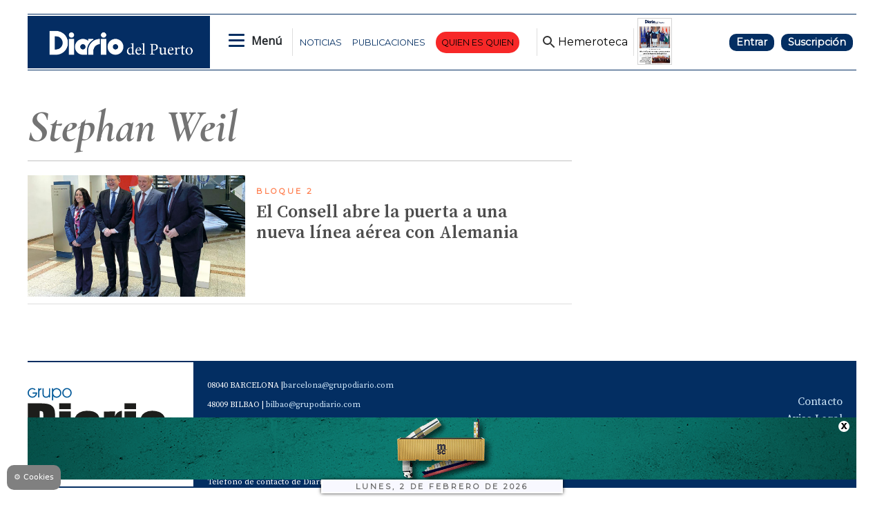

--- FILE ---
content_type: text/html; charset=utf-8
request_url: https://www.google.com/recaptcha/api2/aframe
body_size: 224
content:
<!DOCTYPE HTML><html><head><meta http-equiv="content-type" content="text/html; charset=UTF-8"></head><body><script nonce="K0gkSLrEhLKg1siFHNHIfQ">/** Anti-fraud and anti-abuse applications only. See google.com/recaptcha */ try{var clients={'sodar':'https://pagead2.googlesyndication.com/pagead/sodar?'};window.addEventListener("message",function(a){try{if(a.source===window.parent){var b=JSON.parse(a.data);var c=clients[b['id']];if(c){var d=document.createElement('img');d.src=c+b['params']+'&rc='+(localStorage.getItem("rc::a")?sessionStorage.getItem("rc::b"):"");window.document.body.appendChild(d);sessionStorage.setItem("rc::e",parseInt(sessionStorage.getItem("rc::e")||0)+1);localStorage.setItem("rc::h",'1769994217815');}}}catch(b){}});window.parent.postMessage("_grecaptcha_ready", "*");}catch(b){}</script></body></html>

--- FILE ---
content_type: text/javascript;charset=UTF-8
request_url: https://www.diariodelpuerto.com/base-portlet/webrsrc/theme/1caf08b32c146f3aa791e45d27ac7594.js
body_size: 199
content:
var isMobileEnvironment=/Android|webOS|iPhone|iPod|BlackBerry|IEMobile|OperaMini/i.test(navigator.userAgent);var userAgentTablet=navigator.userAgent.toLowerCase();if(isMobileEnvironment&&(userAgentTablet.search("android")>-1)&&!(userAgentTablet.search("mobile")>-1)){isMobileEnvironment=false}userAgent=window.navigator.userAgent.toLowerCase();safari=/safari/.test(userAgent);ios=/iphone|ipod|ipad/.test(userAgent);ipad=/ipad/.test(userAgent);if(window.navigator.userAgent.search("Mozilla/5.0 (Linux; U; Android 4.0.4; es-es; GT-P7510 Build/IMM76D) AppleWebKit/534.30 (KHTML, like Gecko) Version/4.0 Safari/534.30")>-1){isMobileEnvironment=false};